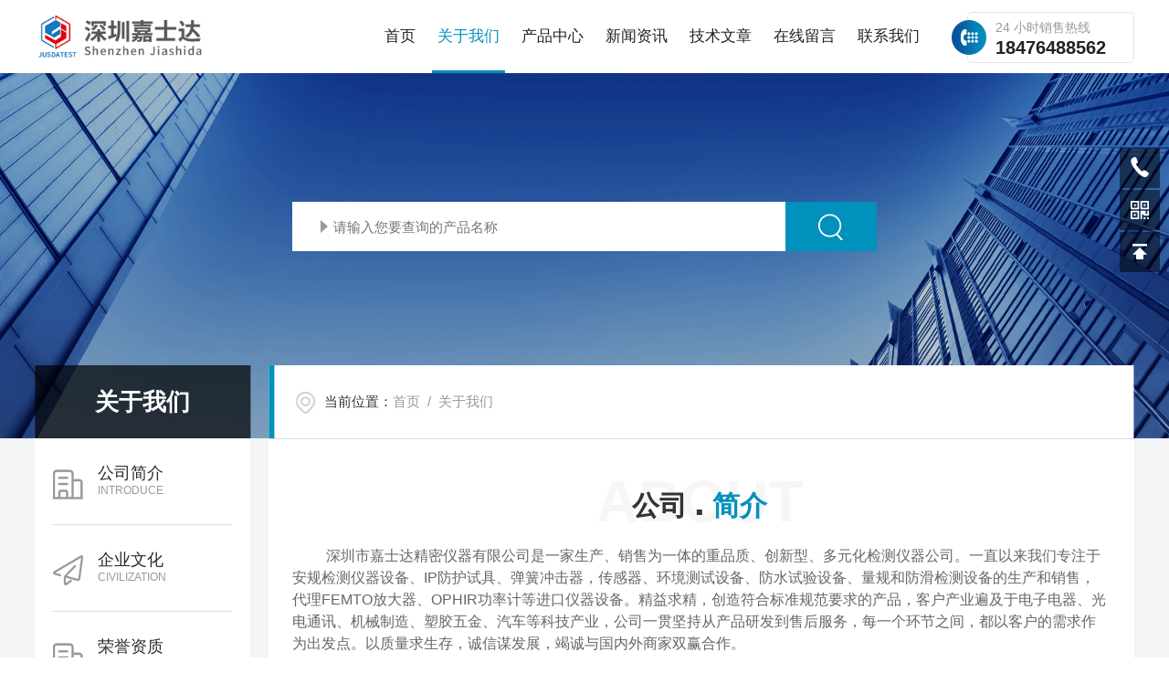

--- FILE ---
content_type: text/html; charset=utf-8
request_url: http://www.jusdatest.cn/aboutus.html
body_size: 6763
content:
<!DOCTYPE html PUBLIC "-//W3C//DTD XHTML 1.0 Transitional//EN" "http://www.w3.org/TR/xhtml1/DTD/xhtml1-transitional.dtd">
<html xmlns="http://www.w3.org/1999/xhtml">
<head>
    <meta http-equiv="Content-Type" content="text/html; charset=utf-8" />
    <meta http-equiv="X-UA-Compatible" content="IE=edge,chrome=1" />
    <meta name="renderer" content="webkit|ie-comp|ie-stand" />
    <meta name="viewport" content="width=device-width, initial-scale=1, maximum-scale=1, user-scalable=no" />
    <TITLE>公司介绍－深圳市嘉士达精密仪器有限公司</TITLE>
    <link type="text/css" rel="stylesheet" href="/skins/498851/css/common.css" />
    <link type="text/css" rel="stylesheet" href="/skins/498851/css/style.css" />
    <link type="text/css" rel="stylesheet" href="/skins/498851/css/swiper.min.css" />
    <script type="text/javascript" src="/skins/498851/js/jquery-3.6.0.min.js"></script>
    <script type="text/javascript" src="/skins/498851/js/swiper.min.js"></script>
    <!--[if !IE]><!-->
    <script type="text/javascript">new WOW().init();</script>
    <!--<![endif]-->
    <!--导航当前状态 JS-->
	<script language="javascript" type="text/javascript"> 
        var nav= '2';
    </script>
    <!--导航当前状态 JS END--> 
    <link rel="shortcut icon" href="/skins/498851/favicon.ico">
<script language="javaScript" src="/js/JSChat.js"></script><script language="javaScript">function ChatBoxClickGXH() { DoChatBoxClickGXH('https://chat.chem17.com',502360) }</script><script>!window.jQuery && document.write('<script src="https://public.mtnets.com/Plugins/jQuery/2.2.4/jquery-2.2.4.min.js" integrity="sha384-rY/jv8mMhqDabXSo+UCggqKtdmBfd3qC2/KvyTDNQ6PcUJXaxK1tMepoQda4g5vB" crossorigin="anonymous">'+'</scr'+'ipt>');</script><script type="text/javascript" src="https://chat.chem17.com/chat/KFCenterBox/498851"></script><script type="text/javascript" src="https://chat.chem17.com/chat/KFLeftBox/498851"></script><script>
(function(){
var bp = document.createElement('script');
var curProtocol = window.location.protocol.split(':')[0];
if (curProtocol === 'https') {
bp.src = 'https://zz.bdstatic.com/linksubmit/push.js';
}
else {
bp.src = 'http://push.zhanzhang.baidu.com/push.js';
}
var s = document.getElementsByTagName("script")[0];
s.parentNode.insertBefore(bp, s);
})();
</script>
</head>
<body>
<!--lq_Top 开始-->
<div class="lq_Top">
      <div class="lqTop_Main w1400">
    <div class="lq_Logo"> <a href="/"><img src="/skins/498851/images/logo.jpg" alt="深圳市嘉士达精密仪器有限公司" /></a> </div>
    <div class="lqTop_Tel"><span>24 小时销售热线</span>18476488562</div>
    <!--导航栏 开始-->
    <div class="lq_Nav"> 
          <!-- 控制menu -->
          <div class="nav_menu"> <span></span> <span></span> <span></span> </div>
          <!-- 菜单 -->
          <div class="nav_list">
        <ul>
              <li id="navId1"><a href="/">首页</a><em></em></li>
              <li id="navId2"><a href="/aboutus.html">关于我们</a><em></em></li>
              <li id="navId3"><a href="/products.html">产品中心</a><em></em> 
            <!--二级栏目--> 
            <!--<i></i>
                        <ul><li><a href="#"></a></li></ul>--> 
          </li>
              <li id="navId4"><a href="/news.html">新闻资讯</a><em></em></li>
              <li id="navId5"><a href="/article.html">技术文章</a><em></em></li>
              <li id="navId6"><a href="/order.html">在线留言</a><em></em></li>
              <li id="navId7"><a href="/contact.html">联系我们</a><em></em></li>
            </ul>
        <div class="nav_mask"></div>
      </div>
        </div>
    <!--导航栏 结束--> 
  </div>
      <div class="clear"></div>
    </div>
<script language="javascript" type="text/javascript">
	try {
		document.getElementById("navId" + nav).className = "active";
	}
	catch (e) {}
</script> 
<!--lq_Top 结束--> 

<script src="https://www.chem17.com/mystat.aspx?u=jusda2021"></script>
<!--nybanner 开始-->
<div class="nybanner">
  <img src="/skins/498851/images/nybanner.jpg" class="nyBa_Img" />
  <div class="ss">
    <form action="/products.html" method="post" onsubmit="return checkFrom(this);">
      <div class="sc_ipt"><input type="text" name="keyword" placeholder="请输入您要查询的产品名称"></div>
      <div class="sc_btn"><input type="submit" value=""></div>
      <div class="clear"></div>
    </form>
  </div>
  <div class="w1400">
    <div class="ny_bigt">关于我们<p>About us</p></div>
    <div class="ny_mbx">
      <p><span>当前位置：</span><a href="/">首页</a>&nbsp;&nbsp;/&nbsp;&nbsp;关于我们</p>
    </div>
  </div>
</div>
<!--nybanner 结束-->
<!--内页主体内容 开始-->
<div class="ny_content">
  <div class="w1400 ab_introduce">
    <div class="jjleft">
      <a href="#ab1">
        <p>公司简介</p>
        <span>introduce</span>
      </a>
      <a href="#ab2">
        <p>企业文化</p>
        <span>civilization</span>
      </a>
      <a href="#ab3">
        <p>荣誉资质</p>
        <span>certificate</span>
      </a>
      <a onclick="ChatBoxClickGXH()" href="#" target="_self">
        <p>留言咨询</p>
        <span>Message</span>
      </a>
      <a href="/contact.html">
        <p>联系我们</p>
        <span>contact us</span>
      </a>
    </div>
    
    <div class="jjright" id="ab1">
      <div class="abtit">
        <p>about</p>
        <font>公司<i>.</i><span>简介</span></font>
      </div>
      <div class="abgsjj c_detail_wrap">
       <p style="text-align:left;text-indent:37px">深圳市嘉士达精密仪器有限公司是一家生产、销售为一体的重品质、创新型、多元化检测仪器公司。一直以来我们专注于安规检测仪器设备、IP防护试具、弹簧冲击器，传感器、环境测试设备、防水试验设备、量规和防滑检测设备的生产和销售，代理FEMTO放大器、OPHIR功率计等进口仪器设备。精益求精，创造符合标准规范要求的产品，客户产业遍及于电子电器、光电通讯、机械制造、塑胶五金、汽车等科技产业，公司一贯坚持从产品研发到售后服务，每一个环节之间，都以客户的需求作为出发点。以质量求生存，诚信谋发展，竭诚与国内外商家双赢合作。</p><p><br/></p><p><br/></p><p><br/></p><p><br/></p><p><br/></p>
      </div>
      <ul class="data">
        <li><div><em class="gundong">2021</em><span>年</span></div>公司成立</li>
        <li><div><em class="gundong">100</em><span>+</span></div>产品数量</li>
        <li><div><em class="gundong">365</em><span>天</span></div>服务客户</li>
      </ul>
    </div>
  </div>
  <div class="clear"></div>
  <!--横幅 strat-->
  <div class="ab_hengf">
    <div class="w1400 cont">
      <div class="text">
        <p>多年来，我们一直用诚心、责任心服务每一位客户</p>
        <span>我们坚信：善待客户，将会一直成为客户。我们能坚持多年，是因为我们一直都值得信赖，我们从不忽悠初访客户。也未曾收到客户投诉，我们用心做好本职工作，不忘初心，方得始终。</span>
        <div class="btn">
          <a href="/contact.html">联系我们</a>
          <a onclick="ChatBoxClickGXH()" href="#" target="_self">在线咨询</a>
        </div>
      </div>
    </div>
  </div>
  <!--横幅 end-->
  <!--企业文化 start-->
  <div class="ab_qywh" id="ab2">
    <div class="abtit">
      <p>culture</p>
      <font>企业<i>.</i><span>文化</span></font>
    </div>
    <div class="w1400">
      <ul>
        <li>
          <i>01</i>
          <p>企业价值观</p>
          <span>发扬国人工匠精神，自主创新，科技强国。全新全意为用户创造价值。</span>
        </li>
        <li>
          <i>02</i>
          <p>服务理念</p>
          <span>售前是参谋，售中是朋友，售后是伙伴，用心服务客户。</span>
        </li>
        <li>
          <i>03</i>
          <p>经营理念</p>
          <span>开拓、创新，立足市场求发展。完善体系，深化管理，提高质量。</span>
        </li>
        <li>
          <i>04</i>
          <p>企业愿景</p>
          <span>成为经济讲效益、管理讲制度、办事讲原则、工作讲效率的企业。</span>
        </li>
      </ul>
    </div>
  </div>
  <!--企业文化 end-->
  <!--honor start-->
  <div class="ab_honor" id="ab3" style="display:none;">
    <div class="abtit">
      <p>honor</p>
      <font>荣誉<i>.</i><span>资质</span></font>
    </div>
    <div class="w1400 honor_box">
      <div class="wiper-container5">
        <ul class="swiper-wrapper">
           
        </ul>
      </div>
      <div class="swiper-pagination"></div>
      <div class="swiper-button-prev"></div>
      <div class="swiper-button-next"></div>
    </div>
  </div>
  <!--honor end-->
  <!--ab_three start-->
  <div class="ab_service">
    <ul class="w1400">
      <li>
        <img src="/skins/498851/images/service1.png"/>
        <p>快速交货</p>
        <em></em>
        <span>标准产品现货1个工作日内发货，非现货产品15个工作日发货（定制款产品除外）。</span>
      </li>
      <li>
        <img src="/skins/498851/images/service2.png"/>
        <p>极速响应</p>
        <em></em>
        <span>24小时售后服务、售后维修热线， 为您解疑答惑</span>
      </li>
      <li>
        <img src="/skins/498851/images/service3.png"/>
        <p>无忧售后</p>
        <em></em>
        <span>提供完善的售前、售中和售后服务，让您买的放心，用的舒心。</span>
      </li>
    </ul>
  </div>
  <!--ab_three end-->
</div>
<!--内页主体内容 结束-->
<!--底部 开始-->
<div class="lqFoot">
   <div class="w1400">
        <div class="lqFoot_logo"><img src="/skins/498851/images/foot_logo.png" /></div>
        <div class="lqFoot_tel"><i><svg t="1754386896809" class="icon" viewBox="0 0 1024 1024" version="1.1" xmlns="http://www.w3.org/2000/svg" p-id="10706" width="200" height="200"><path d="M668.786688 940.926976c-211.610624-40.346624-449.987584-271.043584-545.829888-439.64928-157.247488-276.84556799 64.513024-431.01388801 94.39744-421.587968 29.913088 9.50784 203.697152 174.654464 201.35424001 213.965824-2.341888 39.286784-141.52704 90.447872-138.44787201 119.543808 3.160064 29.094912 327.18950401 341.302272 352.34713601 339.777536 25.187328-1.581056 88.064-123.495424 125.84959999-119.543808 37.76 3.951616 202.921984 125.861888 201.355264 182.473728C959.198208 838.029312 804.647936 966.889472 668.786688 940.926976z" p-id="10707" fill="#0291bc"></path></svg></i><span>全国咨询热线：</span><b>18476488562</b></div>
        <div class="clear"></div>
        <div class="lqFoot_Main">
           <div class="lqFoot_nav">
              <ul>
                 <li><a href="/">网站首页</a></li>
                 <li><a href="/aboutus.html">关于我们</a></li>
                 <li><a href="/products.html">产品中心</a></li>
                 <li><a href="/news.html">新闻中心</a></li>
                 <li><a href="/down.html">资料下载</a></li>
                 <li><a href="/contact.html">联系我们</a></li>
              </ul>
           </div>
           <div class="lqFoot_lxfs">
               <p><i><svg t="1754876837532" class="icon" viewBox="0 0 1024 1024" version="1.1" xmlns="http://www.w3.org/2000/svg" p-id="6293" width="200" height="200"><path d="M518.4 48C304 48 128 224 128 441.6c0 48 16 99.2 41.6 156.8C198.4 656 240 716.8 288 780.8c35.2 41.6 73.6 83.2 108.8 121.6l35.2 35.2c6.4 6.4 12.8 9.6 12.8 12.8 38.4 38.4 102.4 38.4 137.6 0l12.8-12.8 35.2-35.2c38.4-38.4 73.6-80 108.8-121.6C790.4 720 832 656 857.6 598.4c28.8-57.6 41.6-108.8 41.6-156.8C908.8 224 732.8 48 518.4 48z m304 528c-25.6 54.4-64 112-115.2 172.8-35.2 41.6-70.4 83.2-105.6 118.4l-35.2 35.2-12.8 12.8c-19.2 19.2-51.2 19.2-70.4 0l-12.8-12.8-35.2-35.2c-35.2-38.4-73.6-76.8-105.6-118.4-48-60.8-86.4-118.4-115.2-172.8-25.6-51.2-38.4-96-38.4-134.4C176 249.6 329.6 96 518.4 96c188.8 0 342.4 153.6 342.4 345.6 0 38.4-12.8 83.2-38.4 134.4z m-304-313.6c-96 0-169.6 76.8-169.6 172.8 0 96 76.8 172.8 169.6 172.8S688 531.2 688 435.2c0-96-73.6-172.8-169.6-172.8z m0 294.4c-67.2 0-121.6-54.4-121.6-124.8s54.4-124.8 121.6-124.8c67.2 0 121.6 54.4 121.6 124.8s-54.4 124.8-121.6 124.8z" fill="#ffffff" p-id="6294"></path></svg></i>地址：深圳市宝安区西乡街道臣田社区东方商务大厦</p>
               <p><i><svg t="1754876917511" class="icon" viewBox="0 0 1024 1024" version="1.1" xmlns="http://www.w3.org/2000/svg" p-id="9066" width="200" height="200"><path d="M834.446 213.447H194.105c-50.176 0-91.022 40.846-91.022 91.022v423.026c0 50.176 40.846 91.022 91.022 91.022h640.341c50.176 0 91.022-40.846 91.022-91.022V304.469c0-50.176-40.846-91.022-91.022-91.022z m36.409 514.048c0 20.025-16.384 36.409-36.409 36.409H194.105c-20.025 0-36.409-16.384-36.409-36.409V304.469c0-20.025 16.384-36.409 36.409-36.409h640.341c20.025 0 36.409 16.384 36.409 36.409v423.026z" fill="#ffffff" p-id="9067"></path><path d="M786.773 358.059L514.275 529.977 241.777 358.059c-12.743-8.078-29.582-4.21-37.661 8.533-8.078 12.743-4.21 29.582 8.533 37.661l286.72 180.907c4.551 2.845 9.557 4.21 14.563 4.21h0.91c5.006 0 10.013-1.365 14.563-4.21l286.72-180.907c12.743-8.078 16.611-24.917 8.533-37.661-8.306-12.857-25.145-16.611-37.888-8.533z" fill="#ffffff" p-id="9068"></path></svg></i>邮箱：anna@jusdatest.com</p>
               <p><i><svg t="1754877397157" class="icon" viewBox="0 0 1024 1024" version="1.1" xmlns="http://www.w3.org/2000/svg" p-id="36078" width="200" height="200"><path d="M659.2 628.344H361.079c-16.465 0-29.812 13.347-29.812 29.812s13.347 29.813 29.812 29.813H659.2c16.461 0 29.812-13.347 29.812-29.812s-13.35-29.813-29.812-29.813z m238.5-387.56H778.45V121.535c0-32.931-26.693-59.625-59.624-59.625H301.453c-32.931 0-59.625 26.694-59.625 59.625v119.249h-119.25c-32.93 0-59.624 26.694-59.624 59.625v298.123c0 32.93 26.694 59.625 59.625 59.625h89.437v238.498c0 32.928 26.694 59.625 59.625 59.625h476.997c32.93 0 59.624-26.697 59.624-59.625V658.157H897.7c32.931 0 59.625-26.694 59.625-59.625V300.409c0-32.931-26.694-59.625-59.625-59.625z m-596.247-89.437c0-16.465 13.347-29.812 29.812-29.812h357.748c16.461 0 29.812 13.347 29.812 29.812v89.437H301.453v-89.437z m447.185 715.496c0 16.465-13.35 29.812-29.812 29.812H301.453c-16.465 0-29.812-13.347-29.812-29.812V568.72c0-16.465 13.347-29.812 29.812-29.812h417.373c16.461 0 29.812 13.347 29.812 29.812v298.123zM897.699 568.72c0 16.465-13.35 29.812-29.812 29.812h-59.625v-59.625c0-32.931-26.693-59.625-59.624-59.625H271.64c-32.931 0-59.625 26.694-59.625 59.625v59.625H152.39c-16.465 0-29.812-13.347-29.812-29.812v-238.5c0-16.464 13.347-29.811 29.812-29.811h715.495c16.462 0 29.812 13.347 29.812 29.812V568.72z m-89.437-208.687c-16.465 0-29.811 13.347-29.811 29.812s13.346 29.813 29.811 29.813c16.462 0 29.812-13.347 29.812-29.812s-13.35-29.813-29.812-29.813z m-149.061 387.56H361.078c-16.465 0-29.812 13.348-29.812 29.813s13.347 29.812 29.812 29.812H659.2c16.461 0 29.812-13.347 29.812-29.812s-13.35-29.812-29.812-29.812z" p-id="36079" fill="#ffffff"></path></svg></i>传真：</p>
           </div>
           <div class="ewm">
              <img src="/skins/498851/images/ewm.jpg"><span>扫码加微信</span>
        </div>
         <div class="clear"></div>
        </div>
        <div class="lqFoot_Copy">
            <p class="fl">版权所有 &copy; 2026 深圳市嘉士达精密仪器有限公司<span class="icp">&nbsp;&nbsp;&nbsp;&nbsp;<a href="http://beian.miit.gov.cn/" target="_blank" rel="nofollow">备案号：粤ICP备2021117107号</a></span></p>
             <p class="fr"><span class="support">技术支持：<a href="https://www.chem17.com" target="_blank" rel="nofollow" >化工仪器网</a>&nbsp;&nbsp;&nbsp;&nbsp;</span><span class="login"><a href="https://www.chem17.com/login" target="_blank" rel="nofollow" >管理登陆</a>&nbsp;&nbsp;&nbsp;&nbsp;</span><span class="sitemap"><a href="/sitemap.xml" target="_blank">sitemap.xml</a></span></p>
        </div>
        

   </div>
</div>
<!--底部 结束-->

<!--网站右侧漂浮 begin-->
<div class="f_pf1">
	<!--<a href="tencent://message/?uin={2736691734&Site=&Menu=yes" target="_blank" class="qqa"></a>
    <a onclick="ChatBoxClickGXH()" href="#" target="_self" class="qqa"></a>-->
    <div class="tela"><a href="tel:400-660-8810"></a><div class="wz"><p>TEL：400-660-8810<em></em></p></div></div>
    <div class="wxa"><span></span><div class="code"><p><img src="/skins/498851/images/ewm.jpg" /><em></em><span>扫码加微信</span></p></div></div>
    <a class="totop"></a>
</div>
<!--网站右侧漂浮 end-->
<script type="text/javascript" src="/skins/498851/js/customer.js"></script>
</body>
</html>
